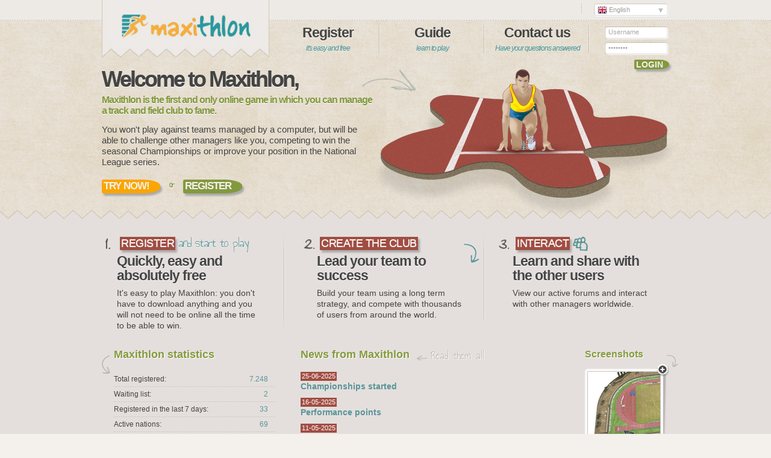

--- FILE ---
content_type: text/html; charset=utf-8
request_url: https://www.maxithlon.com/user/imp_dettagli.php
body_size: 5843
content:

<!DOCTYPE html PUBLIC "-//W3C//DTD XHTML 1.0 Strict//EN" "http://www.w3.org/TR/xhtml1/DTD/xhtml1-strict.dtd">
<html xmlns="http://www.w3.org/1999/xhtml" xml:lang="en" lang="en">
<head>
<meta http-equiv="Content-Type" content="text/html; charset=utf-8" />
<head><title>Maxithlon - Free online game in which you can manage a Track and Field club.</title>
<meta http-equiv="content-language" content="en" /> 
<meta name="COPYRIGHT" content="Gabriele Falistocco http://www.falistocco.com" />
<meta name="KEYWORDS" content="Athletics, Athletic game, Track and field computer game, Online track and field computer game., Track & Field, Track and Field Games, Track and Field Online Games, Track & Field Game, Track & Field Games, Web Browser Game, mmorpg" />
<meta name="DESCRIPTION" content="The first online multiplayer game in which you can manage a Track and Field club. Create a club, train the athletes, buy and sell them on the market and try to beat the other managers playing from around the world." />
<link rel="alternate" type="application/rss+xml" title="RSS" href="https://feeds.feedburner.com/Maxithlon" />
<meta http-equiv="Content-Type" content="text/html; charset=UTF-8" /><link rel="canonical" href="https://www.maxithlon.com">

<link rel="stylesheet" type="text/css" href="https://www.maxithlon.com/common/css/style2.css" />
<!--[if IE 6]>
<link rel="stylesheet" type="text/css" href="common/css/ie6.css" />
<script  type="text/javascript" src="common/js/png.js"></script>
<![endif]-->
<link rel="shortcut icon" href="https://www.maxithlon.com/common/favicon.ico" />
<link rel="apple-touch-icon" href="https://www.maxithlon.com/common/images/iphone-b.png" />

<link href="https://fonts.googleapis.com/css?family=Annie+Use+Your+Telescope" rel="stylesheet" type="text/css">

<script src="https://code.jquery.com/jquery-3.2.0.min.js"></script>
<script src="https://code.jquery.com/jquery-migrate-1.1.0.js"></script>
<script type="text/javascript" src="https://www.maxithlon.com/common/ajax/vtip-min2.js"></script>

<!-- Chart.js CDN -->
<script src="https://cdn.jsdelivr.net/npm/chart.js"></script>
<!-- Plugin per le etichette -->
<script src="https://cdn.jsdelivr.net/npm/chartjs-plugin-datalabels@2"></script>


<script type="text/javascript">
// Script per autocomplete
jQuery.fn.resetDefaultValue = function() {
	function _clearDefaultValue() {
		var _$ = $(this);
		if ( _$.val() == this.defaultValue ) { _$.val(''); }
	};
	function _resetDefaultValue() {
		var _$ = $(this);
		if ( _$.val() == '' ) { _$.val(this.defaultValue); }
	};
	return this.click(_clearDefaultValue).focus(_clearDefaultValue).blur(_resetDefaultValue);
}


$(function() {
	$('input[type=text]').resetDefaultValue(); // for all input elements
	$('input[type=password]').resetDefaultValue(); // for all input elements
	
	//$('input.className').resetDefaultValue(); // for some elements
	//$('#q').resetDefaultValue(); // for a especific element
	//$('input[@type=text]').resetDefaultValue(); // avoid button/reset/submit buttons
	//$('textarea').resetDefaultValue(); // work with textarea too
});
</script>

	<script type="text/javascript" src="https://www.maxithlon.com/common/ajax/jquery.impromptu.min.js"></script>
	<link rel="stylesheet" href="https://www.maxithlon.com/common/ajax/jquery.impromptu.css" type="text/css" />
	<script>
(function(i,s,o,g,r,a,m){i['GoogleAnalyticsObject']=r;i[r]=i[r]||function(){
(i[r].q=i[r].q||[]).push(arguments)},i[r].l=1*new Date();a=s.createElement(o),
m=s.getElementsByTagName(o)[0];a.async=1;a.src=g;m.parentNode.insertBefore(a,m)
})(window,document,'script','https://www.google-analytics.com/analytics.js','ga');
ga('create', 'UA-895364-1', 'auto');
ga('send', 'pageview');
</script>
	<script type='text/javascript' src='https://partner.googleadservices.com/gampad/google_service.js'></script>
	<script type='text/javascript'>
	GS_googleAddAdSenseService("ca-pub-8815270032597930");
	GS_googleEnableAllServices();
	//GA_googleAddSlot("ca-pub-8815270032597930", "Maxithlon");
	//GA_googleAddSlot("ca-pub-8815270032597930", "Maxithlon-728-90");
	//GA_googleFetchAds();
	</script>

	<!-- Quantcast Choice. Consent Manager Tag v2.0 (for TCF 2.0) -->
	<script type="text/javascript" async=true>
	(function() {
	  var host = window.location.hostname;
	  var element = document.createElement('script');
	  var firstScript = document.getElementsByTagName('script')[0];
	  var url = 'https://quantcast.mgr.consensu.org'
		.concat('/choice/', 'U1JrFYuFChSah', '/', host, '/choice.js')
	  var uspTries = 0;
	  var uspTriesLimit = 3;
	  element.async = true;
	  element.type = 'text/javascript';
	  element.src = url;

	  firstScript.parentNode.insertBefore(element, firstScript);

	  function makeStub() {
		var TCF_LOCATOR_NAME = '__tcfapiLocator';
		var queue = [];
		var win = window;
		var cmpFrame;

		function addFrame() {
		  var doc = win.document;
		  var otherCMP = !!(win.frames[TCF_LOCATOR_NAME]);

		  if (!otherCMP) {
			if (doc.body) {
			  var iframe = doc.createElement('iframe');

			  iframe.style.cssText = 'display:none';
			  iframe.name = TCF_LOCATOR_NAME;
			  doc.body.appendChild(iframe);
			} else {
			  setTimeout(addFrame, 5);
			}
		  }
		  return !otherCMP;
		}

		function tcfAPIHandler() {
		  var gdprApplies;
		  var args = arguments;

		  if (!args.length) {
			return queue;
		  } else if (args[0] === 'setGdprApplies') {
			if (
			  args.length > 3 &&
			  args[2] === 2 &&
			  typeof args[3] === 'boolean'
			) {
			  gdprApplies = args[3];
			  if (typeof args[2] === 'function') {
				args[2]('set', true);
			  }
			}
		  } else if (args[0] === 'ping') {
			var retr = {
			  gdprApplies: gdprApplies,
			  cmpLoaded: false,
			  cmpStatus: 'stub'
			};

			if (typeof args[2] === 'function') {
			  args[2](retr);
			}
		  } else {
			queue.push(args);
		  }
		}

		function postMessageEventHandler(event) {
		  var msgIsString = typeof event.data === 'string';
		  var json = {};

		  try {
			if (msgIsString) {
			  json = JSON.parse(event.data);
			} else {
			  json = event.data;
			}
		  } catch (ignore) {}

		  var payload = json.__tcfapiCall;

		  if (payload) {
			window.__tcfapi(
			  payload.command,
			  payload.version,
			  function(retValue, success) {
				var returnMsg = {
				  __tcfapiReturn: {
					returnValue: retValue,
					success: success,
					callId: payload.callId
				  }
				};
				if (msgIsString) {
				  returnMsg = JSON.stringify(returnMsg);
				}
				event.source.postMessage(returnMsg, '*');
			  },
			  payload.parameter
			);
		  }
		}

		while (win) {
		  try {
			if (win.frames[TCF_LOCATOR_NAME]) {
			  cmpFrame = win;
			  break;
			}
		  } catch (ignore) {}

		  if (win === window.top) {
			break;
		  }
		  win = win.parent;
		}
		if (!cmpFrame) {
		  addFrame();
		  win.__tcfapi = tcfAPIHandler;
		  win.addEventListener('message', postMessageEventHandler, false);
		}
	  };

	  makeStub();

	  var uspStubFunction = function() {
		var arg = arguments;
		if (typeof window.__uspapi !== uspStubFunction) {
		  setTimeout(function() {
			if (typeof window.__uspapi !== 'undefined') {
			  window.__uspapi.apply(window.__uspapi, arg);
			}
		  }, 500);
		}
	  };

	  var checkIfUspIsReady = function() {
		uspTries++;
		if (window.__uspapi === uspStubFunction && uspTries < uspTriesLimit) {
		  console.warn('USP is not accessible');
		} else {
		  clearInterval(uspInterval);
		}
	  };

	  if (typeof window.__uspapi === 'undefined') {
		window.__uspapi = uspStubFunction;
		var uspInterval = setInterval(checkIfUspIsReady, 6000);
	  }
	})();
	</script>
	<!-- End Quantcast Choice. Consent Manager Tag v2.0 (for TCF 2.0) -->

	
</head>

<style>
.cron-table, .cron-table th, .cron-table td { border: 1px solid #457eb0; border-collapse: collapse; }
.cron-table { width: 100%; margin-bottom: 30px; font-size: 13px; }
.cron-table th { background: #457eb0; color: #fff; padding: 6px; text-align: left; font-size: 13px; }
.cron-table tr:nth-child(even):not(.cron-in-esecuzione) { background: #f1f5fb; }
.cron-table tr:nth-child(odd):not(.cron-in-esecuzione) { background: #e6ecf5; }
.cron-table td { padding: 6px 7px; vertical-align: middle; }
.cron-in-esecuzione { background: #fff9d1 !important; }
</style>

	
<body  >
<div id="main">
<script type="text/ecmascript" src="https://www.maxithlon.com/common/js/jquery.index.js"></script>
  <div id="wrapper">
	<div id="header"> <a href="https://www.maxithlon.com/"><img src="https://www.maxithlon.com/common/images/newlogo.jpg" alt="" class="logo"/></a>
		  <div class="right_details">
		  
		    
			  			  <div class="top_details"> <span class="like"><script src="https://connect.facebook.net/en_US/all.js#xfbml=1"></script> <fb:like href="https://www.facebook.com/maxithlon" show_faces="false" width="480"></fb:like> </span>

			  <div class="language">
				
				<div class="dropdown">
				


				<div class="flag_bg">
					<span><img src="https://www.maxithlon.com/common/images/flags/16/gb.png">English</span>					<small><a href="#"><img src="https://www.maxithlon.com/common/images/arrow.gif" alt=""/></a></small>
				</div>
				<div class="list">
					  <ul>
					  	<li><a href="https://www.maxithlon.com/index.php?l=ca"><span><img src="https://www.maxithlon.com/common/images/flags/16/cat.png" alt="" />Català</span></a></li><li><a href="https://www.maxithlon.com/index.php?l=cs"><span><img src="https://www.maxithlon.com/common/images/flags/16/cz.png" alt="" />Čeština</span></a></li><li><a href="https://www.maxithlon.com/index.php?l=da"><span><img src="https://www.maxithlon.com/common/images/flags/16/dk.png" alt="" />Dansk</span></a></li><li><a href="https://www.maxithlon.com/index.php?l=de"><span><img src="https://www.maxithlon.com/common/images/flags/16/de.png" alt="" />Deutsch</span></a></li><li><a href="https://www.maxithlon.com/index.php?l=et"><span><img src="https://www.maxithlon.com/common/images/flags/16/ee.png" alt="" />Eesti</span></a></li><li><a href="https://www.maxithlon.com/index.php?l=en"><span><img src="https://www.maxithlon.com/common/images/flags/16/gb.png" alt="" />English</span></a></li><li><a href="https://www.maxithlon.com/index.php?l=es"><span><img src="https://www.maxithlon.com/common/images/flags/16/es.png" alt="" />Español</span></a></li><li><a href="https://www.maxithlon.com/index.php?l=me"><span><img src="https://www.maxithlon.com/common/images/flags/16/ar.png" alt="" />Español, Latinoamerica</span></a></li><li><a href="https://www.maxithlon.com/index.php?l=el"><span><img src="https://www.maxithlon.com/common/images/flags/16/gr.png" alt="" />Eλληνικά</span></a></li><li><a href="https://www.maxithlon.com/index.php?l=fr"><span><img src="https://www.maxithlon.com/common/images/flags/16/fr.png" alt="" />Français</span></a></li><li><a href="https://www.maxithlon.com/index.php?l=hr"><span><img src="https://www.maxithlon.com/common/images/flags/16/hr.png" alt="" />Hrvatski</span></a></li><li><a href="https://www.maxithlon.com/index.php?l=it"><span><img src="https://www.maxithlon.com/common/images/flags/16/it.png" alt="" />Italiano</span></a></li><li><a href="https://www.maxithlon.com/index.php?l=lv"><span><img src="https://www.maxithlon.com/common/images/flags/16/lv.png" alt="" />Latviešu (<i>Beta</i>)</span></a></li><li><a href="https://www.maxithlon.com/index.php?l=lt"><span><img src="https://www.maxithlon.com/common/images/flags/16/lt.png" alt="" />Lietuvių</span></a></li><li><a href="https://www.maxithlon.com/index.php?l=hu"><span><img src="https://www.maxithlon.com/common/images/flags/16/hu.png" alt="" />Magyar (<i>Beta</i>)</span></a></li><li><a href="https://www.maxithlon.com/index.php?l=nl"><span><img src="https://www.maxithlon.com/common/images/flags/16/nl.png" alt="" />Nederlands</span></a></li><li><a href="https://www.maxithlon.com/index.php?l=vls"><span><img src="https://www.maxithlon.com/common/images/flags/16/be.png" alt="" />Nederlands, België (Vlaams)</span></a></li><li><a href="https://www.maxithlon.com/index.php?l=pl"><span><img src="https://www.maxithlon.com/common/images/flags/16/pl.png" alt="" />Polski</span></a></li><li><a href="https://www.maxithlon.com/index.php?l=pt"><span><img src="https://www.maxithlon.com/common/images/flags/16/pt.png" alt="" />Português</span></a></li><li><a href="https://www.maxithlon.com/index.php?l=pb"><span><img src="https://www.maxithlon.com/common/images/flags/16/br.png" alt="" />Português brasileiro</span></a></li><li><a href="https://www.maxithlon.com/index.php?l=ro"><span><img src="https://www.maxithlon.com/common/images/flags/16/ro.png" alt="" />Română</span></a></li><li><a href="https://www.maxithlon.com/index.php?l=sk"><span><img src="https://www.maxithlon.com/common/images/flags/16/sk.png" alt="" />Slovenčina</span></a></li><li><a href="https://www.maxithlon.com/index.php?l=fi"><span><img src="https://www.maxithlon.com/common/images/flags/16/fi.png" alt="" />Suomi</span></a></li><li><a href="https://www.maxithlon.com/index.php?l=sv"><span><img src="https://www.maxithlon.com/common/images/flags/16/se.png" alt="" />Svenska (<i>Beta</i>)</span></a></li><li><a href="https://www.maxithlon.com/index.php?l=ru"><span><img src="https://www.maxithlon.com/common/images/flags/16/ru.png" alt="" />Русский (Russian)</span></a></li><li><a href="https://www.maxithlon.com/index.php?l=uk"><span><img src="https://www.maxithlon.com/common/images/flags/16/ua.png" alt="" />Українська (Ukrainian)</span></a></li><li><a href="https://www.maxithlon.com/index.php?l=zh"><span><img src="https://www.maxithlon.com/common/images/flags/16/cn.png" alt="" />中文 (Chinese) (<i>Beta</i>)</span></a></li>					  </ul>
				 </div>
				 </div>
			  </div>
			  
			</div>

		</div>
		  <div class="menu">
			<ul>
			  <li><a href="https://www.maxithlon.com/register.php">Register<br />
				<span>it&#039;s easy and free</span></a></li>
				<!--
			  <li><a href="https://www.maxithlon.com/demo.php">Demo<br />
				<span>take a look</span></a></li>
				-->
			  <li><a href="https://www.maxithlon.com/guida.php">Guide<br />
				<span>learn to play</span></a></li>
			  <li><a href="https://www.maxithlon.com/varie/contatta.php">Contact us<br />
				<span>Have your questions answered</span></a></li>
			</ul>
		  </div>
		  <div class="login_box">
			<form action="https://www.maxithlon.com/accesscontrol.php" method="POST">
			  <fieldset>
			  <div class="input_bg">
				<input name="user" type="text" value="Username" />
			  </div>
			  <div class="input_bg">
				<input name="password" type="password" value="Password" />
			  </div>
			  <input name="id_gioco" type="hidden" value="1" />
			  <input name="user_control" type="submit" class="login_btn" value="Login" />
			  </fieldset>
			</form>
		  </div>
		</div>
		
		    <div id="banner_container">
      <div class="left_details">
        <div class="sence_arrow"><img src="https://www.maxithlon.com/common/images/banner_arrow.png" alt=""/></div>
        <h1>Welcome to Maxithlon,</h1>
        <span>Maxithlon is the first and only online game in which you can manage a track and field club to fame.</span>
        <p>You won&#039;t play against teams managed by a computer, but will be able to challenge other managers like you, competing to win the seasonal Championships or improve your position in the National League series.</p>
        
        <span class="bottons"><a href="https://www.maxithlon.com/demo.php" class="try_it_btn">Try now!</a><span class="or">or</span><a href="register.php" class="register_btn">Register</a></span> 
        
        </div>
      <div class="photo"><img src="https://www.maxithlon.com/common/images/homegame1.png" alt=""/></div>
    </div>


    <div id="body_container">
      <div id="top_container">
        <ul>
          <li>
            <div class="common_details">
              <h2><img src="https://www.maxithlon.com/common/images/counting1.png" alt=""/><strong class="heading"><small>Register</small></strong> <span>and start to play</span></h2>
              <div class="content">
                <h2>Quickly, easy and absolutely free</h2>
                <p>It&#039;s easy to play Maxithlon: you don&#039;t have to download anything and you will not need to be online all the time to be able to win.</p>
              </div>
            </div>
          </li>
          <li>
            <div class="common_details space">
              <h2><img src="https://www.maxithlon.com/common/images/counting2.png" alt=""/><strong class="heading"><small>Create the club</small></strong></h2>
              
              <div class="arrow"><img src="https://www.maxithlon.com/common/images/ton_container_arrow.png" alt=""/></div>
              <div class="content">
                <h2>Lead your team to success</h2>
                <p>Build your team using a long term strategy, and compete with thousands of users from around the world.</p>
              </div>
            </div>
          </li>
          <li class="last">
            <div class="common_details last">
              <h2><img src="https://www.maxithlon.com/common/images/counting3.png" alt=""/> <strong class="heading"><small>Interact</small></strong> <img src="https://www.maxithlon.com/common/images/interact_icon.png" alt="" /></h2>
              <div class="content">
                <h2>Learn and share with the other users</h2>
                <p>View our active forums and interact with other managers worldwide.</p>
              </div>
            </div>
          </li>
        </ul>
      </div>
      <div id="middle_container">
        <div class="statistics_details">
          <div class="arrow"><img src="https://www.maxithlon.com/common/images/middle_container_arrow.png" alt=""/></div>
          <h3>Maxithlon statistics</h3>
		  
		  
					  
          <ul>
            <li><span class="col1">Total registered: </span><span class="col2">7.248</span></li>
            <li><span class="col1">Waiting list: </span><span class="col2">2</span></li>
            <li><span class="col1">Registered in the last 7 days: </span><span class="col2">33</span></li>
            <!-- <li><span class="col1">Active nations: </span><span class="col2"><a href="https://www.maxithlon.com/geo/geo_mondo.php">69</a> (<a href="https://www.maxithlon.com/geo/geo_mondo.php"><small>List</small></a>)</span></li> -->
			<li><span class="col1">Active nations: </span><span class="col2">69</span></li>
            <li><span class="col1">Total athletes: </span><span class="col2">85.065</span></li>
            <li><span class="col1">Events in the last 7 days: </span><span class="col2">28.974</span></li>
          </ul>
        </div>
        <div class="maxithlon_details">
          <h3><em>News from Maxithlon</em> <span><a href="#">Read them all</a></span></h3>
          <ul>
          	<li><span>25-06-2025</span><a href="https://www.maxithlon.com/varie/leggi_news_out.php?nid=527&l=en"><h5>Championships started</h5></a></li><li><span>16-05-2025</span><a href="https://www.maxithlon.com/varie/leggi_news_out.php?nid=524&l=en"><h5>Performance points</h5></a></li><li><span>11-05-2025</span><a href="https://www.maxithlon.com/varie/leggi_news_out.php?nid=522&l=en"><h5>Marathon & race walking in competitions</h5></a></li><li><span>11-09-2024</span><a href="https://www.maxithlon.com/varie/leggi_news_out.php?nid=521&l=en"><h5>Maxithlon emails (bis)</h5></a></li>          </ul>
        </div>
        <div class="screenshot">
          <h3>Screenshots</h3>
          <div class="arrow"><img src="https://www.maxithlon.com/common/images/screenshot_arrow.png" alt=""/></div>
          <div class="close"><a href="#"><img src="https://www.maxithlon.com/common/images/close.png" alt=""/></a></div>
          <div class="photo"> <img src="https://www.maxithlon.com/common/images/screenshot_photo.gif" alt=""/> </div>
        </div>
      </div>
    </div>
  </div>
  </div>
  <div id="footer">
  
  
    <div class="wrapper">
              <div class="cols">
          <h3>Maxithlon</h3>
          <ul>
            <li><a href="https://www.maxithlon.com/maxithlon.php">What is Maxithlon?</a></li>
            <li><a href="https://www.maxithlon.com/varie/contatta.php">Contact us</a></li>
          </ul>
        </div>
        <div class="cols">
          <h3>New entry</h3>
          <ul>
            <li><a href="https://www.maxithlon.com/demo.php">Demo</a></li>
            <li class="active"><a href="https://www.maxithlon.com/guida.php">Game&#039;s guide</a></li>
            <li><a href="https://www.maxithlon.com/register.php">Register</a></li>
          </ul>
        </div>
        <div class="cols">
          <h3>Registered user</h3>
          <ul>
            <li><a href="https://www.maxithlon.com/">Enter</a></li>
            <li><a href="https://www.maxithlon.com/user/pass.php">Password forgotten?</a></li>
            <li><a href="https://www.maxithlon.com/stato.php">Having problems with login?</a></li>
          </ul>
        </div>
      
      <div class="cols space_none">
        <h4><img src="https://www.maxithlon.com/common/images/newfooter-logo2.png" alt=""/></h4>
        <ul>
          <li>Copyright <a href="http://www.neobeta.com">Neobeta</a> &copy; 2005-2026</li>
          <li>All rights reserved</li>
          <li><a href="https://www.maxithlon.com/guida.php?title=Terms">Terms and conditions</a></li>
          <li><a href="https://www.maxithlon.com/guida.php?title=Terms">Privacy policy</a></li>
        </ul>
      </div>
    </div>
  </div>

</div>

</div>
</body>
</html>


--- FILE ---
content_type: text/css
request_url: https://www.maxithlon.com/common/css/style2.css
body_size: 7647
content:
body,div,ul,li,h1,h2,h3,h4,h5,h6,form,fieldset,p{padding:0; margin:0; font-weight:normal;}
body{font:12px/18px Arial, Helvetica, sans-serif; color:#444; background:#f4f1ec;}
img,fieldset{border:none; margin:0; padding:0;}
.left{float:left;}
.right{float:right; width:auto;}
.full{float:left; width:100%;}
.curve{float:left; width:100%}
.curve img{float:left}
.clear{clear:both;}
a{color:#444; text-decoration:none;}
a:hover{text-decoration:underline;}
a:focus{outline:none}
input:focus{outline:none;}
select{font-size:11px;}
table{line-height:16px;}
img{vertical-align:middle;image-rendering:optimizeQuality;-ms-interpolation-mode:bicubic;}
/* h1,h2,h3,h4,h5,h6 { font-family:'Reenie Beanie', arial, serif; } */
#main{float:left; width:100%; background:#e4dfdd url(../images/main_bg.gif) repeat-x 0 0;}
#inner_main{float:left; width:100%; min-height:100%; background:#edeae6}
#inner_main_centre{float:left; width:100%; background:url(../images/inner_centre_main_bg.png) repeat-x center 0;}
div,span,li{text-overflow:ellipsis;}

.bold, .own_athlete {font-weight:bold;}
.italic{font-style:italic;}

.red{color:#f04935;}
.green{color:#25a6ad;}
.green2{color:#25ccad;}
.blue{color:#ad25a6;}
.black{color:#000;}
.alert{background:#f00; color:#000;}


.separator {clear:both;height:12px;width:100%;}

form select:hover,#inner_main_centre input[type=submit]:hover {
border:1px solid #000;
}

#inner_body_container input[type=submit] {
-moz-border-radius:5px;
-moz-box-shadow:rgba(0,0,0,0.5) 1px 1px 1px;
-webkit-border-radius:5px;
-webkit-box-shadow:rgba(0,0,0,0.5) 1px 1px 1px;
background:#ffad67;
border:1px solid #e07920;
border-radius:5px;
box-shadow:rgba(0,0,0,0.5) 1px 1px 1px;
color:#fff;
cursor:pointer;
font-family:"Lucida Sans Unicode";
font-weight:700;
margin-left:4px;
text-shadow:#adadad 1px 1px 1px;
}

form select:hover,#inner_main_centre input[type=button]:hover {
border:1px solid #000;
}

#inner_body_container input[type=button] {
-moz-border-radius:5px;
-moz-box-shadow:rgba(0,0,0,0.5) 1px 1px 1px;
-webkit-border-radius:5px;
-webkit-box-shadow:rgba(0,0,0,0.5) 1px 1px 1px;
background:#ffad67;
border:1px solid #e07920;
border-radius:5px;
box-shadow:rgba(0,0,0,0.5) 1px 1px 1px;
color:#fff;
cursor:pointer;
font-family:"Lucida Sans Unicode";
font-weight:700;
margin-left:4px;
text-shadow:#adadad 1px 1px 1px;
}

#wrapper{width:942px; margin:0 auto;}

#header{float:left; width:942px;height:115px;}
#header .logo{float:left; width:278px;}
#header .logo img{float:left;}
#header .right_details{float:right; width:655px;}
#header .top_details{float:right; width:650px;}
#header .top_details .like{float:left; width:490px; font-size:12px; line-height:14px; color:#939598; background:url(../images/top_divider.gif) no-repeat right 0; margin:5px 0 0 15px; display:inline;height:24px;overflow:hidden;}
#header .top_details .like img{float:left;}
#header .language{float:right; width:126px; padding-top:5px; position:relative}
#header .language label{float:left; width:120px; font-size:11px; line-height:14px; color:#9e9c98; padding-top:4px}
#header .language .flag_bg{float:left; width:118px; background:url(../images/flag_bg.gif) no-repeat 0 0; padding:4px;}
#header .language .flag_bg span{float:left; width:104px; height:16px; font-size:11px; line-height:14px; color:#9e9c98; overflow:hidden;}
#header .language .flag_bg span img{vertical-align:middle; margin:0 3px; display:inline;}
#header .language .flag_bg small{float:left; width:auto; padding-top:5px;}
#header .language .flag_bg small img{float:left;}

#header .menu{float:left; width:auto; padding:12px 0 0 10px;}
#header .menu ul{float:left; width:auto; list-style:none;}
#header .menu ul li{float:left; width:158px; font-size:17pt; line-height:22px; font-weight:bold; text-shadow:0px 1px white; padding:2px 8px 7px; background:url(../images/menu_divider.gif) no-repeat right 0; letter-spacing:-1px; overflow:hidden; text-align:center;white-space:nowrap;}
#header .menu ul li a span{font-family:"Lucida Sans Unicode", "Lucida Grande", sans-serif; font-size:9pt; line-height:13pt; letter-spacing:-1px; color:#47999e; font-style:italic; text-shadow:none; font-weight:normal;white-space:nowrap;}
#header .menu ul li a:hover{color:#f9a400;}
#header .menu ul li a:hover span{color:#f9a400;}

#header .top_menu{float:left; padding:5px 0 0 20px;}
#header .top_menu ul{float:left; width:auto; list-style:none;}
#header .top_menu ul li{float:left; width:auto; height:19px; padding:0 9px;}
#header .top_menu ul li a{float:left; height:19px;}
#header .top_menu ul li.home a{width:18px; background:url(../images/home.gif) no-repeat 0 0;}
#header .top_menu ul li.arena a{width:15px; background:url(../images/arena.gif) no-repeat 0 0;}
#header .top_menu ul li.league a{width:18px; background:url(../images/league.gif) no-repeat 0 0;}
#header .top_menu ul li.curtrasf a{width:13px; background:url(../images/curtrasf.gif) no-repeat 0 0;}
#header .top_menu ul li.calender a{width:18px; background:url(../images/calender.gif) no-repeat 0 0;}
#header .top_menu ul li.friend a{width:18px; background:url(../images/friend.gif) no-repeat 0 0;}
#header .top_menu ul li.record a{width:14px; background:url(../images/record.gif) no-repeat 0 0;}
#header .top_menu ul li.search a{width:17px; background:url(../images/search.gif) no-repeat 0 0;}
#header .top_menu ul li.ads a{width:18px; background:url(../images/ads.gif) no-repeat 0 0;}
#header .top_menu ul li.bookmark a{width:18px; background:url(../images/bookmark.gif) no-repeat 0 0;}
#header .top_menu ul li.statistics a{width:16px; background:url(../images/statistics.gif) no-repeat 0 0;}
#header .top_menu ul li.notepad a{width:16px; background:url(../images/notepad.gif) no-repeat 0 0;}
#header .top_menu ul li a:hover{background-position:0 -19px}

#header .users_online{float:right; font-weight:bold;font-size:11px; line-height:16px; padding:8px 10px 0px 0px;width:210px;text-align:right;}
#header .users_online small, #header .users_online small a{font-size:12px; color:#17a1a9;}

#header .maxitrainer{float:right; width:256px; padding-top:12px;}
#header .maxitrainer ul{float:left; width:100%; list-style:none;}
#header .maxitrainer ul li a{float:left; width:100%; font-size:12px; line-height:14px; padding-bottom:5px;}
#header .maxitrainer ul span{float:left; font-size:11px; line-height:14px; color:#fff; padding:0 2px 1px; background:#169da5; margin-right:10px; display:inline;}
#header .maxitrainer ul span.status_new{background:#d3321f;}
#header .maxitrainer ul strong{float:left; width:208px;white-space:nowrap;}
#header .maxitrainer ul strong a{text-overflow:ellipsis;overflow:hidden;}

#header .login_box{float:right; width:106px; padding-top:15px;}
#header .login_box form{float:left;}
#header .login_box .input_bg{float:left; width:105px; height:21px; background:url(../images/input_bg2.gif) no-repeat 0 0; margin-bottom:5px;}
#header .login_box .input_bg input{float:left; width:95px; margin:0; border:none; background:none; padding:2px 5px 4px; font:11px/14px Arial, Helvetica, sans-serif; color:#a9a9a7;}
#header .login_box .login_btn{float:right; cursor:pointer; margin-top:3px; border:none; background-color:#83993e; color:#f4f1ec; text-transform:uppercase; text-align:left; font-family:Arial, Helvetica, sans-serif; font-size:14px; font-weight:bold; padding:0px 10px 0px 3px; border-top-left-radius:3px; -moz-border-radius-topleft:3px; border-bottom-left-radius:3px; -moz-border-radius-bottomleft:3px; border-top-right-radius:20px 10px; -moz-border-radius-topright:20px 10px; border-bottom-right-radius:20px 10px; -moz-border-radius-bottomright:20px 10px; box-shadow:3px 4px 3px #AAA; -moz-box-shadow:3px 4px 3px #AAA; -webkit-box-shadow:3px 4px 3px #AAA;}

#banner_container{float:left; width:942px;}
#banner_container .left_details{float:left; width:452px; position:relative;}
#banner_container .left_details h1{float:left; width:100%; padding-bottom:8px; font-family:arial black, sans-serif; font-size:27pt; line-height:34px; letter-spacing:-3px; color:#444; text-shadow:0px 1px white, 0px -1px #3d3d3d; font-weight:bold;}
#banner_container .left_details span{float:left; width:100%; font-size:12pt; ; line-height:18px; letter-spacing:-1px; color:#83983e; font-weight:bold; text-shadow:0px 1px white;}
#banner_container .left_details span .or{padding:0px 15px; width:auto;}
#banner_container .left_details p{float:left; width:100%; font-size:11pt; line-height:18px; padding-top:13px;}

#banner_container .left_details .bottons{float:left; width:100%; padding-top:20px;}
#banner_container .left_details .bottons a:hover{text-decoration:none;}
#banner_container .left_details .bottons a.try_it_btn{float:left; background-color:#fba500; text-shadow:none; font-weight:bold; letter-spacing:-1px; font-size:17px; color:#f4f1ec; 	padding:2px 18px 3px 3px; text-transform:uppercase; border-top-left-radius:3px; -moz-border-radius-topleft:3px; border-bottom-left-radius:3px; -moz-border-radius-bottomleft:3px; border-top-right-radius:30px 10px; -moz-border-radius-topright:30px 10px; border-bottom-right-radius:30px 10px; -moz-border-radius-bottomright:30px 10px; box-shadow:3px 4px 3px #AAA; -moz-box-shadow:3px 4px 3px #AAA; -webkit-box-shadow:3px 4px 3px #AAA;}
#banner_container .left_details .bottons a.register_btn{float:left; background-color:#83993e; text-shadow:none; font-weight:bold; letter-spacing:-1px; font-size:17px; color:#f4f1ec; 	padding:2px 18px 3px 3px; text-transform:uppercase; border-top-left-radius:3px; -moz-border-radius-topleft:3px; border-bottom-left-radius:3px; -moz-border-radius-bottomleft:3px; border-top-right-radius:30px 10px; -moz-border-radius-topright:30px 10px; border-bottom-right-radius:30px 10px; -moz-border-radius-bottomright:30px 10px; box-shadow:3px 4px 3px #AAA; -moz-box-shadow:3px 4px 3px #AAA; -webkit-box-shadow:3px 4px 3px #AAA;}
#banner_container .left_details .bottons img{float:left; margin:0 13px; display:inline}

#banner_container .left_details .sence_arrow{position:absolute; right:-70px; top:0;}
#banner_container .photo{float:left; width:490px;}
#banner_container .photo img{float:left;}

.or {font:normal 22px/24px 'Annie Use Your Telescope', arial, sans-serif;}

#body_container{float:left; width:942px;}
#top_container{float:left; width:942px; padding-top:30px}
#top_container ul{float:left; width:942px; list-style:none;}
#top_container ul li{float:left; width:auto; background:url(../images/top_container_divider.gif) no-repeat right 0;}
#top_container h2{float:left; width:100%; font-size:17pt; line-height:24px; color:#444; font-weight:bold; letter-spacing:-1px; text-shadow:0px 1px white;}
#top_container h2 span{font:normal 22px/24px 'Annie Use Your Telescope', arial, sans-serif; color:#5a9598; float:left; padding-top:2px;}
#top_container h2 img{float:left;}
#top_container p{float:left; width:100%; font-size:14px; line-height:18px; padding-top:8px}
#top_container .common_details{float:left; width:260px; padding-right:40px; position:relative; margin-right:5px;}
#top_container .common_details .content{float:left; width:240px; padding-left:25px;}
#top_container .common_details.space{padding-left:27px;}
#top_container .common_details .arrow{position:absolute; right:5px; top:15px;}
#top_container .common_details.last{width:250px; padding:0 0 0 20px;}
#top_container .last{background:none;}


#top_container .common_details .heading{font-weight:normal; letter-spacing:-0.5px; font-size:13.5pt; line-height:20px; color:#f4f1ec; text-transform:uppercase; padding-left:3px; float:left; margin:4px 0 0 5px; display:inline}
#top_container .common_details .heading small{width:auto; float:left; background:#a14d43; padding:0px 2px 2px 2px; font-size:13.5pt; margin-right:5px; box-shadow:3px 4px 3px #AAA; -moz-box-shadow:3px 4px 3px #AAA; -webkit-box-shadow:3px 4px 3px #AAA;}



#middle_container{float:left; width:942px; padding:30px 0 20px;}
#middle_container .statistics_details{float:left; width:270px; padding-left:20px; position:relative;}
#middle_container .statistics_details h3{float:left; width:100%; font-size:18px; line-height:18px; color:#859b3f; font-weight:bold; text-shadow:1px 1px 1px #fff; padding-bottom:20px;}
#middle_container .statistics_details ul{float:left; width:100%; list-style:none;}
#middle_container .statistics_details ul li{float:left; width:100%; font-size:12px; line-height:15px; padding:5px 0; background:url(../images/statistics_dot.gif) repeat-x 0 bottom;}
#middle_container .statistics_details .col1{float:left; width:166px;}
#middle_container .statistics_details .col2{float:left; width:90px; padding-right:12px; text-align:right; color:#5a9598;}
#middle_container .statistics_details .col2 small{color:#a14d43; font-size:12px; line-height:15px;}
#middle_container .statistics_details .arrow{position:absolute; left:0px; top:10px;}

#middle_container .maxithlon_details{float:left; width:415px; padding-left:40px;}
#middle_container .maxithlon_details h3{float:left; width:100%; font-size:18px; line-height:18px; color:#859b3f; font-weight:bold; text-shadow:1px 1px 1px #fff; padding-bottom:15px;}
#middle_container .maxithlon_details h3 em{font-style:normal; float:left;}
#middle_container .maxithlon_details h3 span{font:normal 20px/22px 'Annie Use Your Telescope', arial, sans-serif; color:#bbb7b6; background:url(../images/arrow02.gif) no-repeat left 9px; padding-left:20px; margin-left:10px; width:180px;}
#middle_container .maxithlon_details h3 a{color:#bbb7b6; margin-left:5px;}
#middle_container .maxithlon_details h3 img{vertical-align:middle; margin-left:5px; display:inline;}
#middle_container .maxithlon_details ul{float:left; width:100%; list-style:none;}
#middle_container .maxithlon_details ul li{float:left; width:100%; padding-bottom:10px;}
#middle_container .maxithlon_details span{float:left; font-size:11px; line-height:14px; color:#fff; padding:0 2px 1px; background:#a14d43;}
#middle_container .maxithlon_details h5{float:left; width:100%; font-size:14px; line-height:18px; color:#5a9598; font-weight:bold;}
#middle_container .maxithlon_details p{float:left; width:100%; font-size:12px; line-height:18px;}

#middle_container .screenshot{float:right; width:140px; padding-left:20px; position:relative;}
#middle_container .screenshot .arrow{position:absolute; right:-15px; top:10px;}
#middle_container .screenshot .close{position:absolute; right:0px; top:25px;}
#middle_container .screenshot h3{float:left; width:100%; font-size:16px; line-height:18px; color:#859b3f; font-weight:bold; text-shadow:1px 1px 1px #fff; padding-bottom:15px;}
#middle_container .screenshot .photo{float:left; width:153px; padding:5px 10px 12px 5px; background:url(../images/screenshot_bg.gif) no-repeat 0 0;}
#middle_container .screenshot .photo img{float:left;}

#main.main_bg{background:url(../images/inner_main_bg.gif) repeat-x 0 0;}
#inner_body_container{float:left; width:942px; padding:0px 0px 30px;}

#left_section{width:157px; float:left; overflow:hidden;}
#left_section h2{text-transform:uppercase; margin:10px 0 5px 0px; font-weight:bold; letter-spacing:-1px; font-size:17px;}
#left_section h2 span a{color:#fff; width:auto; background:#a14d43; padding:0px 8px 0px 7px; box-shadow:3px 4px 3px #AAA; -moz-box-shadow:3px 4px 3px #AAA; -webkit-box-shadow:3px 4px 3px #AAA;}
#left_section h2 span .arrow{width:9px; height:18px; position:absolute; left:-14px; top:16px;}

#left_section ul{width:90%; float:left; list-style:none; margin-left:5px; margin-bottom:5px; padding-bottom:5px;}
#left_section ul li{width:100%;}

#left_section ul li a.icon01{background:url(../images/icon01.png) no-repeat right center; padding-right:13px; color:#169da5;}
#left_section ul li a.icon02{background:url(../images/icon02.png) no-repeat right center; padding-right:13px; color:#169da5;}


#middle_section h2{font:26px/28px arial black, sans-serif; letter-spacing:-2px; text-shadow:1px 1px 1px #FFFFFF; float:left; background:none; padding:0;}
#middle_section h2 img{vertical-align:middle;}
#middle_section{width:532px; float:left;}
#middle_section .head_section{width:100%; float:left; background:url(../images/border.gif) repeat-x 0 bottom; padding-bottom:3px; position:relative;margin-bottom:10px;}
#middle_section .head_section .addto_bookmark{width:122px; height:33px; position:absolute; top:0; right:0;}
#middle_section .head_section .addto_bookmark{float:left; font-size:19px; width:152px;}
#middle_section .head_section .addto_bookmark img{vertical-align:middle;}
#middle_section .head_section .addto_bookmark a {color:#999999;}

#middle_section h2 a img.arrow_left{padding:0px 5px 0px 1px;}
#middle_section h2 a img.arrow_right{padding:0px 1px 0px 5px;}



#middle_section .welcome_details{float:left; width:100%; padding-bottom:20px;}
#middle_section .welcome_details h4{float:left; width:100%; line-height:28px; padding-bottom:6px; font-family:arial black; font-size:19pt; letter-spacing:-2px; color:#444; text-shadow:0px 1px white; font-weight:bold;}

#middle_section .welcome_details{margin-bottom:30px;}
#middle_section .welcome_details .content{float:left; width:430px; position:relative;}
#middle_section .welcome_details .content .arrow{position:absolute; left:-20px; top:60px;}
#middle_section .welcome_details .content p{float:left; width:100%; font-size:12px; line-height:15px; color:#648400; padding-bottom:5px;}
#middle_section .welcome_details .content p span{color:#626262;}
#middle_section .welcome_details .content p small{width:80px; display:inline-block; font-size:12px; line-height:16px; color:#25a6ad;}
#middle_section .welcome_details .content p small img{float:left; margin-top:3px;}
#middle_section .welcome_details .photo{float:left; width:100px; padding-top:25px;}
#middle_section .welcome_details .photo img{float:left;}
#middle_section .welcome_details .content2{float:left; width:100%; position:relative; font-size:12px; line-height:15px; padding-bottom:5px;}
#middle_section .welcome_details .content2 span{color:#626262;}
#middle_section .welcome_details .content2 small{width:80px; display:inline-block; font-size:12px; line-height:16px; color:#25a6ad;}
#middle_section .welcome_details .content2 small img{float:left; margin-top:3px;}
#middle_section .first_step_details{float:left; width:532px; padding-bottom:30px;}
#middle_section h3{float:left; width:100%; font-family:'Annie Use Your Telescope', arial, sans-serif;font-size:26px; line-height:18px; color:#83993e; font-weight:bold; background:url(../images/statistics_dot.gif) repeat-x 0 bottom; padding-bottom:2px; margin-bottom:7px;position:relative;}
.id{color:#777;font-family:Arial, Helvetica, sans-serif;font-size:11px;font-weight:400;vertical-align:middle;line-height:16px;padding-left:10px;letter-spacing:0px;text-shadow:none;}
#middle_section h2 .bookmark{vertical-align:middle;margin-right:10px;position:absolute; top:3px; right:0;}
#middle_section h3 .bookmark{vertical-align:middle;margin-right:10px;position:absolute; top:-3px; right:0;}
#middle_section .subh3{font-size:11px;vertical-align:middle;margin-bottom:10px;}

#middle_section .newbie_details{float:left; width:532px; padding-bottom:30px;}
#middle_section .newbie_details .newbie_section{float:left; width:165px; text-align:center; padding:0px 5px;}
#middle_section .newbie_details .newbie_section h3{margin-top:5px;}
#middle_section .newbie_details .newbie_help{clear:both; padding-top:10px; text-align:center;}
#middle_section .newbie_details .newbie_help a{font-style:italic;}

#middle_section .first_step_details h3 img{vertical-align:middle;}
#middle_section h3 .right_text{float:right; width:auto; font-size:14px; font-weight:normal; color:#444; cursor:pointer;}
#middle_section h3 .right_text:hover{text-decoration:underline;}

#middle_section h3 .title_text{
-moz-border-top:1px solid #83993e;
-webkit-border-top:1px solid #83993e;
-moz-border-right:1px solid #83993e;
-webkit-border-right:1px solid #83993e;

border-top:1px solid #83993e;
border-right:1px solid #83993e;
}
#middle_section h3 .title_text:hover{text-decoration:underline;}

#middle_section .first_step_details ul{list-style:none;}
#middle_section .first_step_details ul li a{float:left; width:100%; font-size:12px; line-height:14px; padding:3px 0;}
#middle_section .first_step_details ul span{float:left; width:380px;}
#middle_section .first_step_details ul strong{float:left; width:120px;}
#middle_section .first_step_details ul strong img{float:left; margin:3px 12px 0; display:inline;}
#middle_section .first_step_details ul strong .text{float:left; width:82px; font-size:12px; line-height:14px; font-weight:bold;}
#middle_section .first_step_details ul strong .image{float:left; width:auto;}

#middle_section .home_details{float:left; width:532px; padding-bottom:25px;}
#middle_section .home_details .content{float:left; width:250px;}
#middle_section .home_details .content1{float:left; width:200px;}
#middle_section .home_details .content2{float:left; width:332px;}
#middle_section .home_details ul{float:left; list-style:none; padding-left:10px;}
#middle_section .home_details ul ul{float:none;height:21px;}
#middle_section .home_details ul li{float:left; width:100%; font-size:12px; line-height:14px; padding:3px 0;white-space:nowrap;overflow:hidden;}
#middle_section .home_details .content2 ul{padding-left:0px;}
#middle_section .home_details .col1{float:left; width:180px;}
#middle_section .home_details .col2{float:left; width:295px;}
#middle_section .home_details .date{float:left; color:#fff; background:#a14d43; font-size:11px; padding:0 1px 1px 2px; margin-right:8px; display:inline;width:60px;text-align:center;}
#middle_section .home_details .date a{color:#fff;}
#middle_section .home_details .hour{background:#d3321f;}
#middle_section .home_details .live{font-weight:bold;}



#middle_section .page_details{float:left; width:762px; padding-bottom:25px;padding-top:5px;}


#middle_section .news_maxithlon{float:left; width:100%; padding-bottom:25px}
#middle_section .news_maxithlon ul{float:left; width:497px; list-style:none; padding:2px 0 0 10px;}
#middle_section .news_maxithlon ul li{float:left; width:100%; font-size:12px; line-height:14px; padding-bottom:15px;}
#middle_section .news_maxithlon .date{float:left; margin-right:12px; display:inline; font-size:11px; color:#fff; background-color:#169da5; 	padding:0px 1px 1px 2px;}
#middle_section .news_maxithlon .date a{font-size:12px; color:#fff; background-color:#25a6ad; padding:1px 1px 1px 1px;}


#middle_section .news_maxithlon h5{float:left; width:100%; font-size:10pt; line-height:14px; color:#83983e; font-weight:bold;}
#middle_section .news_maxithlon p{float:left; width:100%; font-size:10pt; line-height:14px;}
#middle_section .news_maxithlon p a.continue{float:right; color:#999;}
#middle_section .news_maxithlon p a.continue img{vertical-align:middle;}
#middle_section .news_maxithlon .hade{float:left; width:auto; font-size:11pt; line-height:17px; font-weight:bold; letter-spacing:-1px;}
#middle_section .news_maxithlon .space{padding-top:8px;padding-right:8px;text-align:justify;height:8ex;overflow-y:auto}
#middle_section .news_maxithlon .row{float:left; width:100%; padding-top:5px; padding-bottom:0px;}

#middle_section .status_details{float:left; width:100%;}
#middle_section .status_details ul{float:left; width:100%; list-style:none;}
#middle_section .status_details ul li{float:left; width:100%; font-size:12px; line-height:14px; padding-bottom:5px;}
#middle_section .status_details ul li img{vertical-align:middle; margin:0 8px; display:inline;}
#middle_section .status_details ul strong{width:150px;}
#middle_section .status_details ul span{width:250px;}
#middle_section .status_details .date{width:auto;display:inline-block; color:#fff; background:#f3a000; font-size:11px; padding:0 1px 1px 2px; margin-right:8px; display:inline;}

#right_part{float:right; width:230px;}
#right_part h2{float:left; width:209px; line-height:20px; margin-bottom:5px; padding:10px 0 10px 21px; background:url(../images/right_content_heading.png) no-repeat 0 0; font-size:12pt; letter-spacing:-1px; color:#169da5; font-weight:bold; text-shadow:0px 1px white;}
#right_part h2 a{color:#A14D43;}

#right_part .magazine_details{float:left; width:230px;padding-bottom:15px;}
#right_part .magazine_details ul{float:left; width:210px; list-style:none; padding:8px 0 0 15px;}
#right_part .magazine_details ul li{float:left; width:100%; font-size:12px; line-height:14px; padding-bottom:5px;}
#right_part .magazine_details .date{float:left; color:#fff; background:#f3a000; font-size:11px; padding:0 1px 1px 2px; margin-right:5px; display:inline;}
#right_part .magazine_details .text{float:left; width:135px;}
#right_part .team_day{float:left; width:230px; position:relative; margin-bottom:15px;}
#right_part .team_day #last_records{margin-left:10px;}
#right_part .team_day .photo{float:left; display:inline;margin-left:10px;border:1px solid; border-color:#aaa;padding:3px;background-color:#fff;border-radius:3px;-moz-border-radius:3px; -webkit-border-radius:3px;box-shadow:2px 2px 3px #bbb; -moz-box-shadow:2px 2px 3px #bbb; -webkit-box-shadow:2px 2px 3px #bbb;}
#right_part .team_day .photo img{float:left; border:1px solid; border-color:#aaa;background-color:#EDEAE6;padding:1px;border-radius:3px;-moz-border-radius:3px; -webkit-border-radius:3px;}
#right_part .team_day ul.details{float:right; width:105px; list-style:none;}
#right_part .team_day ul.details li{float:left; width:105px; font-size:12px; line-height:14px; color:#747373; padding-bottom:6px;}
#right_part .team_day ul.details img{vertical-align:middle; margin-right:8px; display:inline;}
#right_part .team_day ul.details h5 a{float:left; width:105px; font-size:15px; line-height:17px; color:#83993e; font-weight:bold;}
#right_part .random_home{float:left; width:230px;padding-bottom:15px;}
#right_part .random_home h2, #right_part .random_home h2 a{color:#83993e;}
#right_part .random_home ul{float:left; width:210px; list-style:none; padding-left:10px;}
#right_part .random_home ul li{float:left; width:100%; font-size:12px; line-height:12px; color:#959492; padding:3px 0px; border-bottom:1px dotted #ccc;}
#right_part .random_home .col1{float:left; width:168px;}
#right_part .random_home .col1 img{vertical-align:middle; margin-left:3px; margin-right:8px; display:inline;}
#right_part .random_home .col2, #right_part .random_home .col2 a{float:left; width:37px; color:#17a0a8;text-align:center;}
#right_part .random_home ul li.dot{float:left; width:100%; font-size:12px; color:#959492; padding:0 0 5px; background:url(../images/post_dot.gif) no-repeat 30px bottom;}
#right_part .latest_details{float:left; width:230px;padding-bottom:15px;}
#right_part .latest_details h2, #right_part .latest_details h2 a{color:#595959; font-size:16px}
#right_part .latest_details ul{float:left; width:210px; list-style:none; padding-left:20px;}
#right_part .latest_details ul li{float:left; width:100%; font-size:12px; line-height:14px; color:#595959; padding:5px 0 4px;}
#right_part .latest_details .col1{float:left; width:40px; color:#17a0a8; font-size:10pt; font-weight:bold}
#right_part .latest_details .col2{float:left; width:145px;}

.face_area{border:1px solid; border-color:#aaa;float:left;padding:3px;background-color:#fff;border-radius:3px;-moz-border-radius:3px; -webkit-border-radius:3px;box-shadow:2px 2px 3px #bbb; -moz-box-shadow:2px 2px 3px #bbb; -webkit-box-shadow:2px 2px 3px #bbb;}
.face_area img{border:1px solid; border-color:#aaa;float:left; padding:1px;border-radius:3px;-moz-border-radius:3px; -webkit-border-radius:3px;}

.stadium_area{border:1px solid; border-color:#aaa;float:left;padding:3px;margin-bottom:15px;background-color:#fff;border-radius:3px;-moz-border-radius:3px; -webkit-border-radius:3px;box-shadow:2px 2px 3px #bbb; -moz-box-shadow:2px 2px 3px #bbb; -webkit-box-shadow:2px 2px 3px #bbb;}
.stadium_area img{border:1px solid; border-color:#aaa;float:left; padding:1px;border-radius:3px;-moz-border-radius:3px; -webkit-border-radius:3px;}

.main_row{width:100%; float:left; margin-bottom:20px;}
.main_row span{overflow:hidden;}
.main_row .text_area{width:410px; float:right; margin-left:10px;}
.main_row .row01{width:100%; float:left; margin-bottom:10px;font-weight:bold;}
.main_row .row01 span{padding-left:20px;}
.main_row .row01 strong{color:#83983e;padding-left:2px;font-weight:bold;}

.main_row .row02{width:100%; float:left; background:#dedad3;margin-bottom:4px;}
.main_row .row02.gray{background:#f2efec;}
.main_row .row02 .col01{width:205px; float:left; padding-left:5px;}
.main_row .row02 .col01 span{width:71px; float:left; font-weight:bold;}
.main_row .row02 .col01 strong{width:130px; float:left; color:#32a9af; font-weight:bold;}
.main_row.female .row02 .col01 strong{color:#e63ce6;}

.main_row .row02 .col0102{width:400px; float:left; padding-left:5px;}
.main_row .row02 .col0102 span{width:71px; float:left; font-weight:bold;}
.main_row .row02 .col0102 strong{width:auto; float:left; color:#32a9af; font-weight:bold;}
.main_row.female .row02 .col0102 strong{color:#e63ce6;}

.main_row .row02 .col02{width:195px; float:left;}
.main_row .row02 .col02 span{width:81px; float:left; font-weight:bold;}
.main_row .row02 .col02 strong{width:110px; float:left; color:#32a9af; font-weight:bold;}
.main_row.female .row02 .col02 strong{color:#e63ce6;}

.main_row .box{width:250px; float:left;}
.main_row .box.box_right{float:right;}
.main_row .box .row{width:100%; float:left; background:#e4e1dd; margin-bottom:4px;}
.main_row .box .row.gray{background:#f4f2ef;}
.main_row .box .row span{width:110px; float:left; padding-left:8px; font-weight:bold;}
.main_row .box .row strong{width:20px; float:left;color:#32a9af; font-size:13px; font-weight:bold;text-align:center;}
.main_row.female .box .row strong{color:#e63ce6;}
.main_row .box .row small{float:left;padding:2px;vertical-align:middle;}
.main_row h4.heading{float:left;width:100%;vertical-align:middle;margin-top:5px;}
.main_row h4.heading span{float:left;font:bold 18px/20px 'Annie Use Your Telescope', arial, sans-serif;color:#849A3F;}
.main_row h4.heading strong{float:left;color:#a14d43;font-size:16px;text-shadow: 1px 1px 1px white;padding-left:5px;}
.main_row h4.heading span.right{float:right;}
.main_row h4.heading strong.right{float:right;}

.main_row .head_row{width:100%; float:left;}
.main_row .head_row .box02{font:bold 16px/18px 'Annie Use Your Telescope', arial, sans-serif; color:#17a1a9;vertical-align:middle;}
.main_row .head_row h4{font:bold 16px/18px Arial, Helvetica, sans-serif; color:#a14d43;}
.main_row .head_row h5{font:bold 12px/15px Arial, Helvetica, sans-serif; color:#17a1a9;}
.main_row.female .head_row .box02{color:#e63ce6;}
.main_row.female .head_row h5{color:#e63ce6;}
.main_row .head_row h5 span.col1{width:49%;}
.main_row .head_row h5 span.col2{width:49%;color:#83993e;}
.main_row .head_row h5 span.col3{width:98%;}

.main_row .text_row{width:100%; float:left; background:#e4e1dd;border:1px;border-color:#ccc;border-right-style:dashed;font:normal 12px/14px Arial, Helvetica, sans-serif; color:#5d5d5d;}
.main_row .text_row.gray{background:#f4f2ef;border:1px;border-color:#ccc;border-right-style:dashed;}

.main_row .box02{width:118px; float:left; padding:2px 0;}
.main_row .box02 strong{color:#849a3f; padding-left:5px;}
.main_row .text_row.gray .box02 strong{color:#19a2a9; padding-left:5px;} 
.main_row.female .text_row.gray .box02 strong{color:#e63ce6;} 
.main_row .box02.bg{border:1px;border-color:#ccc;border-right-style:dashed;}
.main_row .box03{width:134px; float:left; border:1px;border-color:#ccc;border-right-style:dashed; text-align:center; padding:2px 0;}
.main_row .col1{width:49%; float:left;text-align:center;}
.main_row .col2{width:49%; float:left;text-align:center;}
.main_row .box04{width:140px; float:left; border:1px;border-color:#ccc;border-right-style:dashed;text-align:center; padding:2px 0;}
.main_row .box05{width:132px; float:left; text-align:center; padding:2px 0;}
.main_row .box06{width:auto; float:left;}
.main_row .box06 span{color:#83993e;}
.main_row .box07{width:auto; float:right; padding-right:10px;}

.main_row .text_area_box{width:518px; height:102px; background:url(../images/text_area_bg.gif) no-repeat 0 0; padding:5px;}
.main_row .text_area_box textarea{width:513px; height:97px; float:left; background:none; border:0;}
.main_row .text_row.none{background:none;border:0px;}
.main_row form{width:100%; float:left;}
.main_row fieldset{width:100%; float:left; border:0;}
.main_row input.note{width:89px; height:22px; float:left; border:0; background:url(../images/add_note_btn_new.gif) no-repeat 0 0; cursor:pointer; padding:0 0 2px 8px; margin:0; font-size:12px; line-height:12px; font-family:Arial, Helvetica, sans-serif; text-align:left}

#right_section{width:221px; float:right;}
#right_section h3{font:bold 18px/18px Arial, Helvetica, sans-serif; color:#17a1a9; padding:10px 20px; background:url(../images/title_right.png) no-repeat 0 0; float:left; width:180px; text-shadow:1px 1px 1px #FFFFFF; position:relative;}
#right_section h3 .arrow{width:16px; height:30px; position:absolute; left:0px; top:18px;}

#right_section .right_menu{width:221px; float:left;}
#right_section .right_menu ul{width:90%; float:left; padding:0 0 25px 20px; list-style:none;}
#right_section .right_menu ul li{width:100%; float:left; font:normal 13px/18px Arial, Helvetica, sans-serif;}
#right_section .right_menu ul li a:hover{color:#17a1a9;}

#right_section .market{width:221px; float:left;}
#right_section .market h3{color:#83993e;}
#right_section .market p{font:normal 12px/14px Arial, Helvetica, sans-serif; padding:0 0 2px 20px; float:left;}
#right_section .market p span{color:#83993e;}
#right_section .market form{width:90%; float:left; padding-left:20px; margin-bottom:6px;}
#right_section .market fieldset{width:100%; float:left; border:0;}
#right_section .market .input_box{width:102px; height:20px; float:left; background:url(../images/input_bg01.gif) no-repeat 0 0; padding:3px 0 0 3px;}
#right_section .market .input_box input{width:98px; float:left; background:none; border:0;}

#right_section .market input.cell{width:60px; height:22px; background:url(../images/cell_btn_new.gif) no-repeat 0 0; cursor:pointer; border:0; margin-top:1px; margin-left:3px; display:inline; font-size:12px; line-height:12px; font-family:Arial, Helvetica, sans-serif; text-align:left; padding:0 0 3px 3px}


#right_section .market ul{width:90%; float:left; list-style:none; padding:10px 0 20px 20px;}
#right_section .market ul li{width:100%; float:left; font:normal 12px/18px Arial, Helvetica, sans-serif; padding:3px 0}
#right_section .market ul li a{float:left; color:#83993e; padding-left:20px; font-size:10pt; color:#83983e; font-weight:bold;}
#right_section .market ul li a.icon01{background:url(../images/icon03.png) no-repeat 0 center;}
#right_section .market ul li a.icon02{background:url(../images/icon04.png) no-repeat 0 center;}
#right_section .market ul li a.icon03{background:url(../images/icon05.png) no-repeat 0 center;}
#right_section .market ul li a.icon04{background:url(../images/icon06.png) no-repeat 0 center;}
#right_section .market ul li a span{color:#17a1a9}

#right_section .coach{width:221px; float:left;}
#right_section .coach form{width:90%; float:left; padding-left:20px; margin-bottom:10px; margin-top:5px;}
#right_section .coach fieldset{width:100%; float:left; border:0;}
#right_section .coach select{width:130px; float:left; margin-top:2px;}

#right_section .coach input.ok{width:60px; height:22px; background:url(../images/ok_btn_new.gif) no-repeat 0 0; cursor:pointer; border:0; margin-top:1px; margin-left:3px; display:inline; font-size:12px; line-height:12px; font-family:Arial, Helvetica, sans-serif; text-align:left; padding:0 0 2px 3px}


#right_section .coach h4 a{font:normal 18px/20px Arial, Helvetica, sans-serif; padding-left:20px; color:#83993E; padding-bottom:5px; position:relative; float:left;}
#right_section .coach h4 .arrow{width:11px; height:24px; position:absolute; left:6px; top:6px;}
#right_section .coach ul{width:90%; float:left; padding-left:20px; list-style:none;}
#right_section .coach ul li{width:100%; float:left; font:bold 10pt/16px Arial, Helvetica, sans-serif; color:#6a6a6a;}
#right_section .coach ul li span{color:#83993E;}
#right_section .coach ul li strong{color:#17a1a9; font-weight:bold; font-size:10pt}

#footer{float:left; width:100%; padding-top:25px; background:url(../images/footer_bg.gif) repeat-x 0 0;}
#footer .wrapper{width:942px; margin:0 auto;}
#footer h3{float:left; width:100%; font-size:22px; line-height:24px; color:#444; font-weight:bold; padding-bottom:10px;}
#footer h4{float:left; width:100%;}
#footer h4 img{float:left;}
#footer ul{float:left; width:100%; list-style:none;}
#footer ul li{float:left; width:100%; font-size:12px; line-height:14px; color:#959492; padding:6px 0 5px; background:url(../images/statistics_dot.gif) repeat-x 0 bottom;}
#footer ul li a{color:#959492;}
#footer ul li a:hover, #footer ul li.active a{color:#69adaf;}
#footer .cols{float:left; width:191px; padding:0px 20px 20px;}
#footer .cols.space_none{padding-right:0px;}

.page_bar {margin-bottom:15px; margin-top:1px; text-align:center; width:100%; clear:both;}
.page_bar ul {list-style-type:none; margin:0; padding:5px;}
.page_bar ul li {display:inline-block; background-color:#e3dbcf; font-weight:700; margin:5px 1px; padding:5px 15px; text-align:center; *zoom:1; border:1px solid #bbb; border-top-right-radius:6px; border-top-left-radius:6px; -webkit-border-top-right-radius:6px; -webkit-border-top-left-radius:6px; -moz-border-radius-topright:6px; -moz-border-radius-topleft:6px; box-shadow: inset 0 0 1px 1px #d8ccbd;-webkit-box-shadow: inset 0 0 1px 1px #d8ccbd; -moz-box-shadow: inset 0 0 1px 1px #d8ccbd;}
.page_bar ul li:hover {box-shadow: inset 0 0 1px 1px #eae3d9;-webkit-box-shadow: inset 0 0 1px 1px #eae3d9;-moz-box-shadow: inset 0 0 1px 1px #eae3d9;}
.page_bar ul li a{color:#626F37;text-shadow: 0 1px 0 #fff;}
.page_bar ul li a:hover{color:#a14d43;}


.page_bar_main {margin-bottom:15px; margin-top:1px; text-align:center; width:100%; clear:both;}
.page_bar_main ul {list-style-type:none; margin:0; padding:5px;}
.page_bar_main ul li {display:inline-block; background-color:#bfe0e5; font-weight:700; margin:5px 1px; padding:5px 15px; text-align:center; *zoom:1; border:1px solid #bbb; border-top-right-radius:6px; border-top-left-radius:6px; -webkit-border-top-right-radius:6px; -webkit-border-top-left-radius:6px; -moz-border-radius-topright:6px; -moz-border-radius-topleft:6px; box-shadow: inset 0 0 1px 1px #d8ccbd;-webkit-box-shadow: inset 0 0 1px 1px #d8ccbd; -moz-box-shadow: inset 0 0 1px 1px #d8ccbd;}
.page_bar_main ul li:hover {box-shadow: inset 0 0 1px 1px #eae3d9;-webkit-box-shadow: inset 0 0 1px 1px #eae3d9;-moz-box-shadow: inset 0 0 1px 1px #eae3d9;}
.page_bar_main ul li a{color:#626F37;text-shadow: 0 1px 0 #fff;}
.page_bar_main ul li a:hover{color:#a14d43;}


.page_bar_youth {margin-bottom:15px; margin-top:1px; text-align:center; width:100%; clear:both;}
.page_bar_youth ul {list-style-type:none; margin:0; padding:5px;}
.page_bar_youth ul li {display:inline-block; background-color:#a8f0a6; font-weight:700; margin:5px 1px; padding:5px 15px; text-align:center; *zoom:1; border:1px solid #bbb; border-top-right-radius:6px; border-top-left-radius:6px; -webkit-border-top-right-radius:6px; -webkit-border-top-left-radius:6px; -moz-border-radius-topright:6px; -moz-border-radius-topleft:6px; box-shadow: inset 0 0 1px 1px #d8ccbd;-webkit-box-shadow: inset 0 0 1px 1px #d8ccbd; -moz-box-shadow: inset 0 0 1px 1px #d8ccbd;}
.page_bar_youth ul li:hover {box-shadow: inset 0 0 1px 1px #eae3d9;-webkit-box-shadow: inset 0 0 1px 1px #eae3d9;-moz-box-shadow: inset 0 0 1px 1px #eae3d9;}
.page_bar_youth ul li a{color:#626F37;text-shadow: 0 1px 0 #fff;}
.page_bar_youth ul li a:hover{color:#a14d43;}


.list{float:left; width:179px; background:#fff; border:1px solid #cbcbcb; border-top:none; position:absolute; left:2px; top:26px; display:none; z-index:1000}
.list ul{float:left; width:179px; list-style:none;}
.list ul li{float:left; width:179px; font-size:15px; line-height:17px; border-top:1px solid #cbcbcb;}
.list ul li a{float:left; width:164px; padding:2px 0 2px 15px; color:#656567;}
.list ul li a:hover{background:#f9a400; color:#fff;}
.list ul li a span{float:left; width:160px; font-size:11px; line-height:12px; color:#9e9c98;}
.list ul li a span img{vertical-align:middle; margin:0 8px 0 -8px; display:inline;}
.list ul li a small{float:left; width:auto; padding-top:5px;}
.list ul li a small img{float:left;}

p#vtip {background:#FFF; color:#444; border:1px solid #a6c9e2; display:none; font-size:.8em; padding:6px 8px; position:absolute; z-index:9999; border-radius:5px; -moz-border-radius:5px; -webkit-border-radius:5px;}

.man_details {
background:#FFF;
border-spacing:1px 1px;
border-width:0;
}

.man_details td {
background:#f3f1ed;
padding:2px 6px;
vertical-align:middle;
}

.man_events td,.results td {
background:#f3f1ed;
padding:2px 4px;
vertical-align:middle;
}

.man_events,table.athlete_pers_rank {
background:#FFF;
border-spacing:1px 1px;
border-width:0;
width:100%;
}

.results {
background:#FFF;
border-spacing:1px 1px;
width:100%;
}

.results td.nl_promoted {
background:#CFC;
}

.results td.nl_relegated {
background:#FCC;
}

.results td.official_competition {
background:#FFC;
}

.results th {
background:#FFFAA2;
font-weight:700;
padding:2px 4px;
vertical-align:middle;
}

.results th.header1 {
padding:12px 4px;
}

.results_small td {
padding:1px 4px;
}

.legend_results {
font-size:11px;
width:100%;
}

table.tablesorter {
-moz-border-radius-topleft:5px;
-moz-border-radius-topright:5px;
-webkit-border-top-left-radius:5px;
-webkit-border-top-right-radius:5px;
border-top-left-radius:5px;
border-top-right-radius:5px;
background:#bfe0e5;
border-spacing:0px;
width:100%;
}

table.tablesorter_youth {
-moz-border-radius-topleft:5px;
-moz-border-radius-topright:5px;
-webkit-border-top-left-radius:5px;
-webkit-border-top-right-radius:5px;
border-top-left-radius:5px;
border-top-right-radius:5px;
background:#a8f0a6;
border-spacing:0px;
width:100%;
}

table.tablesorter_all {
-moz-border-radius-topleft:5px;
-moz-border-radius-topright:5px;
-webkit-border-top-left-radius:5px;
-webkit-border-top-right-radius:5px;
border-top-left-radius:5px;
border-top-right-radius:5px;
background:#ff8000;
border-spacing:0px;
width:100%;
}

table.tablesorter thead th, table.tablesorter thead td{
vertical-align:middle;
line-height:20px;
border-bottom:5px solid #EDEAE6;
}

table.tablesorter_youth thead th, table.tablesorter_youth thead td{
vertical-align:middle;
line-height:20px;
border-bottom:5px solid #D6FAA7;
}

table.tablesorter_all thead th, table.tablesorter_all thead td{
vertical-align:middle;
line-height:20px;
border-bottom:5px solid #FFA881;
}

table.tablesorter tfoot td{
vertical-align:middle;
line-height:20px;
border-top:5px solid #EDEAE6;
}

table.tablesorter_youth tfoot td{
vertical-align:middle;
line-height:20px;
border-top:5px solid #D6FAA7;
}

table.tablesorter_all tfoot td{
vertical-align:middle;
line-height:20px;
border-top:5px solid #5F45CE;
}

table.tablesorter tbody td {
padding:1px 2px;
vertical-align:middle;
}

table.tablesorter_youth tbody td {
padding:1px 2px;
vertical-align:middle;
}

table.tablesorter_all tbody td {
padding:1px 2px;
vertical-align:middle;
}

#atleti tbody, #atleti1 tbody, #atleti2 tbody, #atleti3 tbody, #atleti4 tbody, #atleti5 tbody, #atleti6 tbody, #atleti7 tbody, #atleti8 tbody, #atleti9 tbody{
text-align:center;
}

table.tablesorter tbody tr td {
background:#dbdbdb;
}

table.tablesorter_youth tbody tr td {
background:#dbdbdb;
}

table.tablesorter_all tbody tr td {
background:#dbdbdb;
}

table.tablesorter tbody tr.odd td {
background:#f2f0fe;
}

table.tablesorter_youth tbody tr.odd td {
background:#f2f0fe;
}

table.tablesorter_all tbody tr.odd td {
background:#f2f0fe;
}

table.youth,table.notice_normal {
background:#b8f5b6;
}

table.nospecialty,table.notice_high {
background:#f6b4b4;
}

table.notice_medium {
background:#fff286;
}

table.female {
background:#ffc2c2;
}

th.man_events {
-moz-border-radius-topleft:8px;
-moz-border-radius-topright:8px;
-webkit-border-top-left-radius:8px;
-webkit-border-top-right-radius:8px;
background:#FFFAA2;
/*border-radius-topleft:8px;
border-radius-topright:8px; */
border-top-left-radius:8px;
border-top-right-radius:8px;
padding:5px;
text-align:center;
vertical-align:middle;
}

.check {
background:#E4F6DE url(../images/tick-circle.png) no-repeat 15px 50%;
border-bottom:2px solid #8FDC79;
border-top:2px solid #8FDC79;
padding:5px 20px 5px 45px;
text-align:justify;
clear:both;
}

.error {
background:#FFD8D6 url(../images/cross-circle.png) no-repeat 15px 50%;
border-bottom:2px solid #FF0038;
border-top:2px solid #FF0038;
padding:5px 20px 5px 45px;
text-align:justify;
clear:both;
}

.warning {
background:#FFF0BA url(../images/error.png) no-repeat 15px 50%;
border-bottom:2px solid #E87C29;
border-top:2px solid #E87C29;
padding:5px 20px 5px 45px;
text-align:justify;
clear:both;
}

.team_info {
float:left;
width:280px;
}

.team_logo {
float:left;
margin-right:15px;
max-height:300px;
overflow:hidden;
text-align:center;
vertical-align:middle;
width:220px;
}

.team_other {
width:100%;
}

.team_trophy {
float:left;
padding:10px;
}

table.post {
-moz-border-radius:8px;
-webkit-border-radius:8px;
background:#ffce83;
border:1px solid #e08904;
border-radius:8px;
border-spacing:2px 1px;
width:100%;
}

table.post tbody tr td {
-moz-border-radius:8px;
-webkit-border-radius:8px;
background:#FFF;
border:1px solid #e08904;
border-radius:8px;
padding:2px 6px;
}

table.post tfoot tr td ul {
display:inline;
list-style-type:none;
margin:0;
padding:0 5px;
text-align:left;
}

table.post tfoot tr td ul li {
display:inline;
font-weight:700;
padding:10px;
text-align:left;
}

table.post thead tr th {
padding:1px 4px;
text-align:left;
}

table.post_poll tbody tr td {
border:0 solid #e08904;
}

.guide_cap {
border:1px solid #CCC;
border-width:0 0 1px;
font-size:130%;
font-weight:700;
padding:0 0 1px 1px;
}

.guide_small_cap {
font-size:115%;
font-weight:700;
padding:0 0 1px 1px;
}

.guide_paragraph {
font-weight:700;
}

.guide_text {
padding:0px 0 15px 1px;
text-align:justify;
}

.guide_text_app {
font-size:0.9em;
}

.podium_bronze {
background:url(../images/podium_bronze.png) repeat-y center;
}

.podium_gold {
background:url(../images/podium_gold.png) repeat-y center;
}

.podium_silver {
background:url(../images/podium_silver.png) repeat-y center;
}

.live_link {
font-style:italic;
font-weight:700;
}

td.female_color {
background:#FCF;
}

td.male_color {
background:#D2FAFF;
}

td.total_color {
background:#fffaa2;
}

--- FILE ---
content_type: text/css
request_url: https://www.maxithlon.com/common/ajax/jquery.impromptu.css
body_size: 1615
content:
/*
------------------------------
	Impromptu's
------------------------------
*/
.jqifade{
	position: absolute; 
	background-color: #aaaaaa; 
}
div.jqi{ 
	width: 450px; 
	font-family: Verdana, Geneva, Arial, Helvetica, sans-serif; 
	position: relative; 
	background-color: #ffffff; 
	font-size: 15px; 
	text-align: left; 
	border: solid 1px #eeeeee;
	-moz-border-radius: 10px;
	-webkit-border-radius: 10px;
	padding: 7px;
}
div.jqi .jqicontainer{ 
	font-weight: bold; 
}
div.jqi .jqiclose{ 
	position: absolute;
	top: 4px; right: -2px; 
	width: 18px; 
	cursor: default; 
	color: #bbbbbb; 
	font-weight: bold; 
}
div.jqi .jqimessage{ 
	padding: 10px; 
	line-height: 20px; 
	color: #444444; 
}
div.jqi .jqibuttons{ 
	text-align: right; 
	padding: 5px 0 5px 0; 
	border: solid 1px #eeeeee; 
	background-color: #f4f4f4;
}
div.jqi button{ 
	padding: 3px 10px; 
	margin: 0 10px; 
	background-color: #2F6073; 
	border: solid 1px #f4f4f4; 
	color: #ffffff; 
	font-weight: bold; 
	font-size: 12px; 
}
div.jqi button:hover{ 
	background-color: #728A8C;
}
div.jqi button.jqidefaultbutton{ 
	/*background-color: #8DC05B;*/
	background-color: #BF5E26;
}
.jqiwarning .jqi .jqibuttons{ 
	background-color: #BF5E26;
}

/*
------------------------------
	impromptu
------------------------------
*/
.impromptuwarning .impromptu{ background-color: #aaaaaa; }
.impromptufade{
	position: absolute;
	background-color: #ffffff;
}
div.impromptu{
    position: absolute;
	background-color: #cccccc;
	padding: 10px; 
	width: 300px;
	text-align: left;
}
div.impromptu .impromptuclose{
    float: right;
    margin: -35px -10px 0 0;
    cursor: pointer;
    color: #213e80;
}
div.impromptu .impromptucontainer{
	background-color: #213e80;
	padding: 5px; 
	color: #ffffff;
	font-weight: bold;
}
div.impromptu .impromptumessage{
	background-color: #415ea0;
	padding: 10px;
}
div.impromptu .impromptubuttons{
	text-align: center;
	padding: 5px 0 0 0;
}
div.impromptu button{
	padding: 3px 10px 3px 10px;
	margin: 0 10px;
}

/*
------------------------------
	columns ex
------------------------------
*/
.colsJqifadewarning .colsJqi{ background-color: #b0be96; }
.colsJqifade{
	position: absolute;
	background-color: #ffffff;
}
div.colsJqi{
    position: absolute;
	background-color: #d0dEb6;
	padding: 10px; 
	width: 400px;
	text-align: left;
}
div.colsJqi .colsJqiclose{
    float: right;
    margin: -35px -10px 0 0;
    cursor: pointer;
    color: #bbbbbb;
}
div.colsJqi .colsJqicontainer{
	background-color: #e0eEc6;
	padding: 5px; 
	color: #ffffff;
	font-weight: bold;
	height: 160px;
}
div.colsJqi .colsJqimessage{
	background-color: #c0cEa6;
	padding: 10px;
	width: 280px;
	height: 140px;
	float: left;
}
div.colsJqi .jqibuttons{
	text-align: center;
	padding: 5px 0 0 0;
}
div.colsJqi button{
	background: url(../images/button_bg.jpg) top left repeat-x #ffffff;
	border: solid #777777 1px;
	font-size: 12px;
	padding: 3px 10px 3px 10px;
	margin: 5px 5px 5px 10px;
	width: 75px;
}
div.colsJqi button:hover{
	border: solid #aaaaaa 1px;
}

/*
------------------------------
	brown theme
------------------------------
*/
.brownJqiwarning .brownJqi{ background-color: #cccccc; }
.brownJqifade{
	position: absolute;
	background-color: #ffffff;
}
div.brownJqi{
	position: absolute;
	background-color: transparent;
	padding: 10px;
	width: 300px;
	text-align: left;
}
div.brownJqi .brownJqiclose{
    float: right;
    margin: -20px 0 0 0;
    cursor: pointer;
    color: #777777;
    font-size: 11px;
}
div.brownJqi .brownJqicontainer{
	position: relative;
	background-color: transparent;
	border: solid 1px #5F5D5A;
	color: #ffffff;
	font-weight: bold;
}
div.brownJqi .brownJqimessage{
	position: relative;
	background-color: #F7F6F2;
	border-top: solid 1px #C6B8AE;
	border-bottom: solid 1px #C6B8AE;
}
div.brownJqi .brownJqimessage h3{
	background: url(../images/brown_theme_gradient.jpg) top left repeat-x #ffffff;
	margin: 0;
	padding: 7px 0 7px 15px;
	color: #4D4A47;
}
div.brownJqi .brownJqimessage p{
	padding: 10px;
	color: #777777;
}
div.brownJqi .brownJqimessage img.helpImg{
	position: absolute;
	bottom: -25px;
	left: 10px;
}
div.brownJqi .brownJqibuttons{
	text-align: right;
}
div.brownJqi button{
	background: url(../images/brown_theme_gradient.jpg) top left repeat-x #ffffff;
	border: solid #777777 1px;
	font-size: 12px;
	padding: 3px 10px 3px 10px;
	margin: 5px 5px 5px 10px;
}
div.brownJqi button:hover{
	border: solid #aaaaaa 1px;
}

/*
*------------------------
*   clean blue ex
*------------------------
*/
.cleanbluewarning .cleanblue{ background-color: #acb4c4; }
.cleanbluefade{ position: absolute; background-color: #aaaaaa; }
div.cleanblue{ font-family: Verdana, Geneva, Arial, Helvetica, sans-serif; position: absolute; background-color: #ffffff; width: 300px; font-size: 11px; text-align: left; border: solid 1px #213e80; }
div.cleanblue .cleanbluecontainer{ background-color: #ffffff; border-top: solid 14px #213e80; padding: 5px; font-weight: bold; }
div.cleanblue .cleanblueclose{ float: right; width: 18px; cursor: default; margin: -19px -12px 0 0; color: #ffffff; font-weight: bold; }
div.cleanblue .cleanbluemessage{ padding: 10px; line-height: 20px; font-size: 11px; color: #333333; }
div.cleanblue .cleanbluebuttons{ text-align: right; padding: 5px 0 5px 0; border: solid 1px #eeeeee; background-color: #f4f4f4; }
div.cleanblue button{ padding: 3px 10px; margin: 0 10px; background-color: #314e90; border: solid 1px #f4f4f4; color: #ffffff; font-weight: bold; font-size: 12px; }
div.cleanblue button:hover{ border: solid 1px #d4d4d4; }

/*
*------------------------
*   Ext Blue Ex
*------------------------
*/
.extbluewarning .extblue{ border:1px red solid; }
.extbluefade{ position: absolute; background-color: #ffffff; }
div.extblue{ border:1px #6289B6 solid; position: absolute; background-color: #CAD8EA; padding: 0; width: 300px; text-align: left; }
div.extblue .extblueclose{ background-color: #CAD8EA; margin:2px -2px 0 0; cursor: pointer; color: red; text-align: right; }
div.extblue .extbluecontainer{ background-color: #CAD8EA; padding: 0 5px 5px 5px; color: #000000; font:normal 11px Verdana; }
div.extblue .extbluemessage{ background-color: #CAD8EA; padding: 0; margin:0 15px 15px 15px; }
div.extblue .extbluebuttons{ text-align: center; padding: 0px 0 0 0; }
div.extblue button{ padding: 1px 4px; margin: 0 10px; background-color:#cccccc; font-weight:normal; font-family:Verdana; font-size:10px; }

/*
*------------------------
*   smooth Ex
*------------------------
*/
.jqismoothfade{ position: absolute; background-color: #333333; }
div.jqismooth{ width: 350px; font-family: Verdana, Geneva, Arial, Helvetica, sans-serif; position: absolute; background-color: #ffffff; font-size: 11px; text-align: left; border: solid 3px #e2e8e6; -moz-border-radius: 10px; -webkit-border-radius: 10px; padding: 7px; }
div.jqismooth .jqismoothcontainer{ font-weight: bold; }
div.jqismooth .jqismoothclose{ position: absolute; top: 0; right: 0; width: 18px; cursor: default; text-align: center; padding: 2px 0 4px 0; color: #727876; font-weight: bold; background-color: #e2e8e6; -moz-border-radius-bottomLeft: 5px; -webkit-border-bottom-left-radius: 5px; border-left: solid 1px #e2e8e6; border-bottom: solid 1px #e2e8e6;  }
div.jqismooth .jqismoothmessage{ padding: 10px; line-height: 20px; color: #444444; }
div.jqismooth .jqismoothbuttons{ text-align: right; padding: 5px 0 5px 0; border: solid 1px #e2e8e6; background-color: #f2f8f6; }
div.jqismooth button{ padding: 3px 10px; margin: 0 10px; background-color: #2F6073; border: solid 1px #f4f4f4; color: #ffffff; font-weight: bold; font-size: 12px; }
div.jqismooth button:hover{ background-color: #728A8C; }
div.jqismooth button.jqismoothdefaultbutton{ background-color: #BF5E26; }
.jqismoothwarning .jqismooth .jqismoothbuttons{ background-color: #BF5E26; }


--- FILE ---
content_type: application/javascript
request_url: https://www.maxithlon.com/common/js/jquery.index.js
body_size: 296
content:
$(function(){

	$('div.dropdown').click(function() {
		if ($('div.list', $(this)).is(':visible')) {
			$('div.list', $(this)).hide();
		}else {
			$('div.list', $(this)).show();
		}
		return false;
	});

	$('div.list ul li').click(function() {
		//var curStr = $('span' , $(this).parent().parent().parent()).html();
		var curVal = $('span' , $(this)).html();
		$('.flag_bg span' , $(this).parent().parent().parent()).html(curVal);
		window.location = $(this).find(':first').attr('href');
	});

	$(document).click(function(e) {
		if (e.target.className != 'dropdown' || e.target.className == '') {
			$('div.list').hide();
		}
	});

});

--- FILE ---
content_type: text/plain
request_url: https://www.google-analytics.com/j/collect?v=1&_v=j102&a=159136596&t=pageview&_s=1&dl=https%3A%2F%2Fwww.maxithlon.com%2Fuser%2Fimp_dettagli.php&ul=en-us%40posix&dt=Maxithlon%20-%20Free%20online%20game%20in%20which%20you%20can%20manage%20a%20Track%20and%20Field%20club.&sr=1280x720&vp=1280x720&_u=IEBAAEABAAAAACAAI~&jid=1700041111&gjid=350396145&cid=213165582.1769058840&tid=UA-895364-1&_gid=801707356.1769058840&_r=1&_slc=1&z=934044681
body_size: -450
content:
2,cG-CL4JN488LL

--- FILE ---
content_type: application/javascript
request_url: https://www.maxithlon.com/common/ajax/vtip-min2.js
body_size: 402
content:
this.vtip=function(){this.xOffset=10;this.yOffset=10;$(".vtip").unbind().hover(function(e){this.t=this.title;this.title='';this.top=(e.pageY+yOffset);this.left=(e.pageX+xOffset);$('body').append('<p id="vtip">'+this.t+'</p>');$('p#vtip').css("top",this.top+"px").css("left",this.left+"px").fadeIn("slow");},function(){this.title=this.t;$("p#vtip").fadeOut("slow").remove();}).mousemove(function(e){this.top=(e.pageY+yOffset);this.left=(e.pageX+xOffset);var v=viewport();if(v.x+v.cx<this.left+this.offsetWidth+30){this.left=(e.pageX-xOffset-this.offsetWidth-30);}if(v.y+v.cy<this.top+this.offsetHeight+20){this.top=(e.pageY-yOffset-32);}$("p#vtip").css("top",this.top+"px").css("left",this.left+"px");});};function viewport(){return{x:$(window).scrollLeft(),y:$(window).scrollTop(),cx:$(window).width(),cy:$(window).height()};}jQuery(document).ready(function($){vtip();})